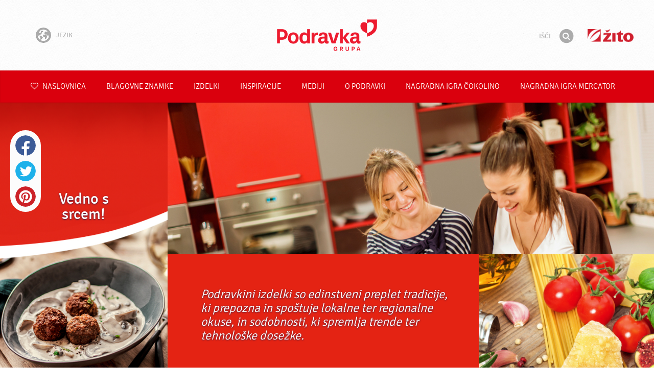

--- FILE ---
content_type: text/html; charset=UTF-8
request_url: https://www.podravka.si/blagovna-znamka/podravka/
body_size: 8418
content:

<!doctype html>
<!--[if lt IE 7 ]> <html dir="ltr" lang="sl" class="no-js ie6 lang-sl"> <![endif]-->
<!--[if IE 7 ]>    <html dir="ltr" lang="sl" class="no-js ie7 lang-sl"> <![endif]-->
<!--[if IE 8 ]>    <html dir="ltr" lang="sl" class="no-js ie8 lang-sl"> <![endif]-->
<!--[if IE 9 ]>    <html dir="ltr" lang="sl" class="no-js ie9 lang-sl"> <![endif]-->
<!--[if (gt IE 9)|!(IE)]><!--> <html dir="ltr" lang="sl" class="no-js lang-sl"> <!--<![endif]-->
<head>

    
    
    <meta charset="utf-8">
    <title>Blagovna znamka Podravka &#x2665; Podravka</title>
        <meta name="description" content="Podravkini izdelki so edinstveni preplet tradicije, ki prepozna in spoštuje lokalne ter regionalne okuse, in sodobnosti, ki spremlja trende ter tehnološke dosežke.&amp;amp;amp;nbsp;">
    <meta http-equiv="X-UA-Compatible" content="IE=edge,chrome=1">
    <meta name="viewport" content="user-scalable=no, initial-scale=1.0, maximum-scale=1.0, width=device-width, minimal-ui">

    <link rel="apple-touch-icon" sizes="57x57" href="//www.podravka.si/apple-touch-icon-57x57.png?v=2">
    <link rel="apple-touch-icon" sizes="114x114" href="//www.podravka.si/apple-touch-icon-114x114.png?v=2">
    <link rel="apple-touch-icon" sizes="72x72" href="//www.podravka.si/apple-touch-icon-72x72.png?v=2">
    <link rel="apple-touch-icon" sizes="144x144" href="//www.podravka.si/apple-touch-icon-144x144.png?v=2">
    <link rel="apple-touch-icon" sizes="60x60" href="//www.podravka.si/apple-touch-icon-60x60.png?v=2">
    <link rel="apple-touch-icon" sizes="120x120" href="//www.podravka.si/apple-touch-icon-120x120.png?v=2">
    <link rel="apple-touch-icon" sizes="76x76" href="//www.podravka.si/apple-touch-icon-76x76.png?v=2">
    <link rel="apple-touch-icon" sizes="152x152" href="//www.podravka.si/apple-touch-icon-152x152.png?v=2">
    <link rel="apple-touch-icon" sizes="180x180" href="//www.podravka.si/apple-touch-icon-180x180.png?v=2">
    <meta name="apple-mobile-web-app-title" content="Podravka">
    <link rel="icon" type="image/png" href="//www.podravka.si/favicon-192x192.png?v=2?v=2024120902" sizes="192x192">
    <link rel="icon" type="image/png" href="//www.podravka.si/favicon-160x160.png?v=2?v=2024120902" sizes="160x160">
    <link rel="icon" type="image/png" href="//www.podravka.si/favicon-96x96.png?v=2?v=2024120902" sizes="96x96">
    <link rel="icon" type="image/png" href="//www.podravka.si/favicon-16x16.png?v=2?v=2024120902" sizes="16x16">
    <link rel="icon" type="image/png" href="//www.podravka.si/favicon-32x32.png?v=2?v=2024120902" sizes="32x32">
    <meta name="msapplication-TileColor" content="#497a5d">
    <meta name="msapplication-TileImage" content="//www.podravka.si/mstile-144x144.png?v=2">
    <meta name="application-name" content="Podravka">

                
    <meta property="og:site_name" content="Podravka.si" />
    <meta property="og:title" content="Blagovna znamka Podravka - Podravka" />
    <meta property="og:description" content="Podravkini izdelki so edinstveni preplet tradicije, ki prepozna in spoštuje lokalne ter regionalne okuse, in sodobnosti, ki spremlja trende ter tehnološke dosežke.&amp;amp;amp;nbsp;" />
    <meta property="og:url" content="https://www.podravka.si/blagovna-znamka/podravka/" />
    <meta property="og:type" content="website" />
    <meta property="og:image" content="https://piovariations.cdn.podravka.net/2f8ba20c-bf3c-11ee-a416-1a9872840b7f/v/9ef6107a-4c1b-11ea-9fba-92f307bc0925/1376x860-9ef61aac-4c1b-11ea-85b3-92f307bc0925.png" />

    
        
    <link href="//www.podravka.si/css/global.css?v=2024120902" rel="stylesheet">

    <link href="//www.podravka.si/css/font-awesome/css/font-awesome.min.css?v=2024120902" rel="stylesheet">

    
            <link rel="stylesheet" href="/css/kviki-consent/kviki-consent.css?v=2024120902">
        <link rel="stylesheet" href="/css/kviki-consent/kviki-consent-theme.css?v=2024120902">
    
    <link rel="dns-prefetch" href="//maps.gstatic.com">
    <link rel="dns-prefetch" href="//netdna.bootstrapcdn.com">
    <link rel="dns-prefetch" href="//www.googletagmanager.com">
        <link rel="dns-prefetch" href="//maps.googleapis.com">
    <link rel="dns-prefetch" href="//static.cdn.coolinarika.net">
    <link rel="dns-prefetch" href="//cdn.coolinarika.net">
    <link rel="dns-prefetch" href="//www.podravka.si"> 
    
    
    <script async src="//www.podravka.si/js/modernizr.custom.02035.js"></script>

    <script>document.cookie='resolution='+Math.max(screen.width,screen.height)+("devicePixelRatio" in window ? ","+devicePixelRatio : ",1")+'; path=/';</script>

    <script>
        window.grunticon=function(e){if(e&&3===e.length){var t=window,n=!(!t.document.createElementNS||!t.document.createElementNS("http://www.w3.org/2000/svg","svg").createSVGRect||!document.implementation.hasFeature("http://www.w3.org/TR/SVG11/feature#Image","1.1")||window.opera&&-1===navigator.userAgent.indexOf("Chrome")),o=function(o){var r=t.document.createElement("link"),a=t.document.getElementsByTagName("script")[0];r.rel="stylesheet",r.href=e[o&&n?0:o?1:2],a.parentNode.insertBefore(r,a)},r=new t.Image;r.onerror=function(){o(!1)},r.onload=function(){o(1===r.width&&1===r.height)},r.src="[data-uri]"}};
        grunticon(["//www.podravka.si/css/icons.data.svg.css?v=2024120902", "//www.podravka.si/css/icons.data.png.css?v=2024120902", "//www.podravka.si/css/icons.fallback.css?v=2024120902"]);
    </script>
    <noscript><link href="//www.podravka.si/css/icons.fallback.css" rel="stylesheet"></noscript>

    
    
    <!--[if IE]><meta http-equiv="imagetoolbar" content="no"><![endif]-->
    <!--[if lt IE 9]>
        <script src="//www.podravka.si/js/html5shiv.js"></script>
        <script src="//www.podravka.si/js/respond.min.js"></script>

        
        <link href="//www.podravka.si/css/ie.css" rel="stylesheet">
    <![endif]-->
    <!--[if IE 8]>
        <link href="//www.podravka.si/css/ie8.css" rel="stylesheet">
    <![endif]-->

                
            <script type="text/plain" data-category="analytics" data-service="google">
            // Define dataLayer and the gtag function.
            window.dataLayer = window.dataLayer || [];
            function gtag() { dataLayer.push(arguments); }

            // Set default consent to 'denied' as a placeholder
            gtag('consent', 'default', {
                'ad_storage': 'denied',
                'ad_user_data': 'denied',
                'ad_personalization': 'denied',
                'analytics_storage': 'denied',
                'wait_for_update': 500
            });

            // Set GTM start event
            dataLayer.push({'gtm.start': new Date().getTime(), 'event': 'gtm.js'});

            // Update consent to granted
            gtag('consent', 'update', {
                'ad_storage': 'granted',
                'ad_user_data': 'granted',
                'ad_personalization': 'granted',
                'analytics_storage': 'granted'
            });

            // Load script
            let gtmScript = document.createElement('script');
            gtmScript.async = true;
            gtmScript.src = 'https://www.googletagmanager.com/gtm.js?id=GTM-TJLK8G';

            let firstScript = document.getElementsByTagName('script')[0];
            firstScript.parentNode.insertBefore(gtmScript,firstScript);
        </script>
    
    
            
</head>

<body>


    <noscript><iframe src="//www.googletagmanager.com/ns.html?id=GTM-TJLK8G"
    height="0" width="0" style="display:none;visibility:hidden"></iframe></noscript>



<div class="Skipper">
    <a href="#content">Pojdite na vsebino</a>
</div>

<div id="skrollr-body" class="NavMobilePusher">

    <header class="Header g-wrapper" role="banner">

        <div class="g g-16 g-container">

            <div class="Header-inner">
                
                                <a href="/" class="Logo" title="Naslovnica">Podravka</a>

                                                <div class="Header-wrapNavLang">
                    <div class="LanguageSwitcher">

                        <span class="LanguageSwitcher-trigger NavLang"><i role="presentation" aria-hidden="true" class="ic ic-language"></i> Jezik</span>

                        <ul class="LanguageSwitcher-list">
                                                        <li class="LanguageSwitcher-item">
                                <a href="//www.podravka.com" class="NavLang">
                                    <i class="ic-flag ic-flag-en"></i>
                                    <span>English</span>
                                </a>
                            </li>
                                                                                    <li class="LanguageSwitcher-item">
                                <a href="//www.podravka.hr" class="NavLang">
                                    <i class="ic-flag ic-flag-hr"></i>
                                    <span>Hrvatski</span>
                                </a>
                            </li>
                                                                                                                <li class="LanguageSwitcher-item">
                                <a href="//www.podravka.cz" class="NavLang">
                                    <i class="ic-flag ic-flag-cz"></i>
                                    <span>Čeština</span>
                                </a>
                            </li>
                                                                                    <li class="LanguageSwitcher-item">
                                <a href="//www.podravka.sk" class="NavLang">
                                    <i class="ic-flag ic-flag-sk"></i>
                                    <span>Slovenčina</span>
                                </a>
                            </li>
                                                                                                                <li class="LanguageSwitcher-item">
                                <a href="//www.podravka.pl" class="NavLang">
                                    <i class="ic-flag ic-flag-pl"></i>
                                    <span>Polski</span>
                                </a>
                            </li>
                                                                                    <li class="LanguageSwitcher-item">
                                <a href="//www.podravka.ro" class="NavLang">
                                    <i class="ic-flag ic-flag-ro"></i>
                                    <span>Română</span>
                                </a>
                            </li>
                                                                                    <li class="LanguageSwitcher-item">
                                <a href="//www.podravka.de" class="NavLang">
                                    <i class="ic-flag ic-flag-de"></i>
                                    <span>Deutsch</span>
                                </a>
                            </li>
                                                                                                            </ul>
                    </div>
                </div>
                
                <div class="Header-wrapNavMobileLink">
                    <a class="NavMobileLink js-mobileNav" href="#mobile-nav">
                        <i role="presentation" aria-hidden="true" class="mobile-icon mobile-icon--navigation"></i>
                        <span class="u-isHiddenVisually">Navigacija</span>
                    </a>
                </div>

                <div class="Header-wrapSearch Header-wrapSearch-si">
                    <form method="get" action="https://www.podravka.si/isci/" role="search" class="Search js-searchForm">
                        <fieldset class="Search-header">
                            <legend class="u-isHiddenVisually">Išči</legend>

                            <label for="search_query" class="u-isHiddenVisually">Izraz</label>
                            <input type="search" id="search_query" class="Search-input js-searchInput" name="query" placeholder="Išči" value="" autocomplete="off"/>

                            <button type="submit" class="Search-button js-searchSubmit">
                                <span class="fa-stack fa-lg">
                                    <i class="fa fa-circle fa-stack-2x"></i>
                                    <i class="fa fa-search fa-stack-1x fa-inverse"></i>
                                </span>
                                <span class="u-isHiddenVisually">Išči</span>
                            </button>

                        </fieldset>
                    </form>
                </div>
                <div class="Header-wrapSearchMobileLink Header-wrapSearchMobileLink-si">
                    <a class="SearchMobileLink js-mobileSearch" href="#mobile-nav">
                        <span class="fa-stack fa-fw">
                          <i class="fa fa-circle fa-stack-2x"></i>
                          <i class="fa fa-search fa-stack-1x fa-inverse"></i>
                        </span>
                        <span class="u-isHiddenVisually">Iskalnik</span>
                    </a>
                </div>

                                    <a href="https://www.zito.si/sl/" class="Logo Logo-zito" title="Žito">Žito</a>
                
            </div>
        </div>
    </header>

        
                
        
        <div class="StickyNav-holder ">
        <div class="StickyNav" data-0="position: relative;" data-top-top="position: fixed; top:0;" data-_nav_limit="transform:translateY(0px)" data-_nav_limit-63="transform:translateY(-63px)">
            <nav class="Nav js-Nav " role="navigation">
                <div class="Nav-inner">

                    <div class="Nav-section Nav-section--primary Nav-section--fullWidth">

                        <ul class="Nav-list Nav-list--primary">

                            <li class="Nav-listItem">
                                <a class="Nav-link Nav-link--with-icon Nav-link--homepage " href="/">
                                    <i class="fa fa-heart-o"></i> Naslovnica
                                </a>
                            </li>

                                                            <li class="Nav-listItem">
                                    <a class="Nav-link " href="https://www.podravka.si/blagovne-znamke/">Blagovne znamke</a>

                                    
                                </li>
                                                            <li class="Nav-listItem">
                                    <a class="Nav-link " href="https://www.podravka.si/izdelki/">Izdelki</a>

                                    
                                </li>
                                                            <li class="Nav-listItem">
                                    <a class="Nav-link " href="https://www.podravka.si/inspiracije/">Inspiracije</a>

                                    
                                </li>
                                                            <li class="Nav-listItem">
                                    <a class="Nav-link " href="https://www.podravka.si/mediji/">Mediji</a>

                                    
                                </li>
                                                            <li class="Nav-listItem">
                                    <a class="Nav-link " href="https://www.podravka.si/o-podravki/">O Podravki</a>

                                    
                                </li>
                                                            <li class="Nav-listItem">
                                    <a class="Nav-link " href="https://www.podravka.si/nagradna-igra-cokolino/">NAGRADNA IGRA ČOKOLINO</a>

                                    
                                </li>
                                                            <li class="Nav-listItem">
                                    <a class="Nav-link " href="https://www.podravka.si/nagradna-igra-mercator/">NAGRADNA IGRA Mercator</a>

                                    
                                </li>
                            
                        </ul>

                    </div>

                    
                </div>
            </nav>
        </div>
    </div>

<main class="Content" role="main" >

    
    <section class="Widget BrandHero u-cf">
        <div class="BrandHero-logo" style=&quot;background-color: rgb(228, 35, 19)&quot;>
            <img src="//www.podravka.si/images/default.jpg?v=2" data-src="https://piovariations.cdn.podravka.net/2f8ba20c-bf3c-11ee-a416-1a9872840b7f/v/9ef6107a-4c1b-11ea-9fba-92f307bc0925/1376x860-9ef61aac-4c1b-11ea-85b3-92f307bc0925.png" alt="" class="lazyload" />
            <!--p class="BrandHero-claim">Vedno s srcem!</p-->
        </div>
        <div class="BrandHero-aside">
            <div class="BrandHero-ambientalLogo" style="background-image: url(https://piovariations.cdn.podravka.net/c50360d6-bf55-11ee-bc2c-2a7295fdcba8/v/9ef6107a-4c1b-11ea-9fba-92f307bc0925/1376x860-9ef61aac-4c1b-11ea-85b3-92f307bc0925.png)">
                <p class="BrandHero-claim">Vedno s srcem!</p>
            </div>
        </div>
        <div class="BrandHero-main">
            <div class="BrandHero-ambiental " style="background-image: url(https://piovariations.cdn.podravka.net/28946ede-4989-11ea-9345-0a8871c3735a/v/9ef6107a-4c1b-11ea-9fba-92f307bc0925/1376x860-9ef61aac-4c1b-11ea-85b3-92f307bc0925.jpeg)">
                            </div>

            <div class="BrandHero-lead" style="background-color: rgb(228, 35, 19)">
                <div class="BrandHero-leadImg" style="background-image: url(https://piovariations.cdn.podravka.net/28b1adfa-4989-11ea-8c00-3296b6e23648/v/9ef6107a-4c1b-11ea-9fba-92f307bc0925/1376x860-9ef61aac-4c1b-11ea-85b3-92f307bc0925.jpeg)"></div>
                <div class="BrandHero-leadText">
                    <p>Podravkini izdelki so edinstveni preplet tradicije, ki prepozna in spoštuje lokalne ter regionalne okuse, in sodobnosti, ki spremlja trende ter tehnološke dosežke.&nbsp;</p>
                                    </div>
            </div>
        </div>
    </section>

    <section class="Widget g-wrapper BrandClaimAlt">
        <div class="g g-16 g-container">
            <div class="Widget-inner">
                <div class="Widget-text Widget-text--special-epsilon">
                    <p>Vedno s srcem!</p>
                </div>
            </div>
        </div>
    </section>

    
    
            <section class="Widget g-wrapper">
        <div class="g g-15 g-container">
            <div class="Widget-inner Widget-inner--fullSize">

                                    <h3 class="Widget-title Widget-title--with-line">Podravka <span class="u-textLowercase">Izdelki</span></h3>
                
                <div class="Widget-wrapMedia">

                                                
                
                

    <ul class="Media  js-ProductContainer" data-items="4">
        
            
    

    <li class="Media-item Product  g-1" >
                <a class="Media-item-link Product-link Product-link--hover-alpha js-hoverProduct" href="https://www.podravka.si/izdelek/piscancja-juha-z-ribano-kaso/" title="PIŠČANČJA JUHA Z RIBANO KAŠO">
            <div class="Product-imageWrap" id="product-2d23972a-37e2-11f0-abf3-a6b2a100db72">
                <div class="Product-imageWrapInner">
                    <img src="/images/default.jpg?v=2" data-src="https://piovariations.cdn.podravka.net/87249c0a-2f0f-11f0-8e88-2ea34862f813/v/80b05402-a425-11e9-8ef8-428d8064809a/400x400-80b0588a-a425-11e9-9844-428d8064809a.jpeg" width="289" height="400" alt="PIŠČANČJA JUHA Z RIBANO KAŠO" class="Product-image Media-item-image lazyload"/>
                </div>
            </div>
            <div class="Product-text Media-item-text">
                <span class="Product-title Media-item-title">PIŠČANČJA JUHA Z RIBANO KAŠO</span>
                                <span class="Product-meta"></span>
                            </div>
                                </a>
    </li>



        
            
    

    <li class="Media-item Product  g-1" >
                <a class="Media-item-link Product-link Product-link--hover-alpha js-hoverProduct" href="https://www.podravka.si/izdelek/noodles-v-lonckih-teriyaki-piscanec/" title="Noodles v lončkih  - Teriyaki piščanec">
            <div class="Product-imageWrap" id="product-d1e609dc-f291-11ef-9933-5ef010537e0d">
                <div class="Product-imageWrapInner">
                    <img src="/images/default.jpg?v=2" data-src="https://piovariations.cdn.podravka.net/43b45d38-74cb-11ef-91b7-562728b92d10/v/80b05402-a425-11e9-8ef8-428d8064809a/400x400-80b0588a-a425-11e9-9844-428d8064809a.png" width="400" height="400" alt="Noodles v lončkih  - Teriyaki piščanec" class="Product-image Media-item-image lazyload"/>
                </div>
            </div>
            <div class="Product-text Media-item-text">
                <span class="Product-title Media-item-title">Noodles v lončkih  - Teriyaki piščanec</span>
                                <span class="Product-meta"></span>
                            </div>
                                </a>
    </li>



        
            
    

    <li class="Media-item Product  g-1" >
                <a class="Media-item-link Product-link Product-link--hover-alpha js-hoverProduct" href="https://www.podravka.si/izdelek/noodles-v-lonckih-curry/" title="Noodles v lončkih - Curry">
            <div class="Product-imageWrap" id="product-2820bad2-f2aa-11ef-a519-d60fe2f78059">
                <div class="Product-imageWrapInner">
                    <img src="/images/default.jpg?v=2" data-src="https://piovariations.cdn.podravka.net/fa9b2944-f2a9-11ef-9049-d60fe2f78059/v/80b05402-a425-11e9-8ef8-428d8064809a/400x400-80b0588a-a425-11e9-9844-428d8064809a.png" width="287" height="400" alt="Noodles v lončkih - Curry" class="Product-image Media-item-image lazyload"/>
                </div>
            </div>
            <div class="Product-text Media-item-text">
                <span class="Product-title Media-item-title">Noodles v lončkih - Curry</span>
                                <span class="Product-meta"></span>
                            </div>
                                </a>
    </li>



        
            
    

    <li class="Media-item Product  g-1" >
                <a class="Media-item-link Product-link Product-link--hover-alpha js-hoverProduct" href="https://www.podravka.si/izdelek/noodles-v-lonckih-spicy-govedina/" title="Noodles v lončkih  - Spicy govedina">
            <div class="Product-imageWrap" id="product-80f4b292-f293-11ef-8055-5ef010537e0d">
                <div class="Product-imageWrapInner">
                    <img src="/images/default.jpg?v=2" data-src="https://piovariations.cdn.podravka.net/b24cf572-74c9-11ef-a827-562728b92d10/v/80b05402-a425-11e9-8ef8-428d8064809a/400x400-80b0588a-a425-11e9-9844-428d8064809a.png" width="400" height="400" alt="Noodles v lončkih  - Spicy govedina" class="Product-image Media-item-image lazyload"/>
                </div>
            </div>
            <div class="Product-text Media-item-text">
                <span class="Product-title Media-item-title">Noodles v lončkih  - Spicy govedina</span>
                                <span class="Product-meta"></span>
                            </div>
                                </a>
    </li>



        
        
                    <li class="Media-item Product g-3">
                <div class="Media-item-more">
                    <div class="Media-item-more-inner">
                        <span class="Media-item-more-text">
                            in <strong class="js-productCount">77</strong> več izdelkov
                        </span>
                        <br>
                        <a href="https://www.podravka.si/izdelki/podravka/" class="Button Button--color-alpha">Glej</a>
                    </div>
                </div>
            </li>
        
    </ul>

    
    



                </div>

            </div>
        </div>
    </section>
    
            


    <section class="Widget g-wrapper BrandText">
        <div class="g g-16 g-container">
            <div class="Widget-inner Widget-inner--fullWidth u-textLeft">
                <div class="g g-8 g-offset-1">
                    <div class="Widget-text Widget-text--small BrandText-content">
                        <h2>Vedno s srcem!</h2>

<p>Zahvaljujoč zaupanju na&scaron;ih potro&scaron;nikov, je Podravka postala prehrambna blagovna znamka &scaron;t. 1, in to ne samo na Hrva&scaron;kem, ampak v vsej regiji.</p>

<p>Podravkine izdelke poleg visokih standardov kakovosti odlikuje tudi hitra in preprosta priprava, ki hkrati pu&scaron;ča prostor kulinarični ustvarjalnosti.</p>

<p>Z nenehnim &scaron;irjenjem prodajnega programa se prilagajamo potrebam na trgu in potro&scaron;nikom. Spo&scaron;tujemo tradicijo, v kombinaciji z najsodobnej&scaron;imi ustvarjalnimi metodami in tehnolo&scaron;kimi dosežki pa uvajamo standarde ter ustvarjamo najnovej&scaron;e trende.&nbsp;</p>

<p>&nbsp;</p>

                    </div>
                </div>
                <div class="g g-4 g-offset-1">
                    <div class="Widget-wrapWellCopy">
                        <div class="WellCopy">
                            <div class="WellCopy-inner">Prehrambna blagovna znamka št.1 v regiji!</div>
                        </div>
                    </div>
                                    </div>
            </div>
        </div>
    </section>

        
                            
                                
        
            <section class="Widget Widget--with-separator g-wrapper">
        <div class="g g-16 g-container">
            <div class="Widget-inner Widget-inner--fullWidth">
                <div class="g g-8 g-offset-6">
                    <h3 class="Widget-title">Novice</h3>
                </div>
                <div class="Widget-wrapSingleArticle">
                    <div class="SingleArticle">
                                                <a class="Media-item-link ArticleBeta-link Media-item-hover" href="https://www.podravka.si/mediji/vsem-najljubsa-embalaza-podravka-s-konzervami-uresnicuje-trajnostne-cilje/" title="Vsem najljubša embalaža – Podravka s konzervami uresničuje trajnostne cilje">
                            <div class="g g-4 g-offset-1">
                                                                    <img src="/images/default.jpg?v=2" data-src="https://piovariations.cdn.podravka.net/e88560fe-0230-11ef-8a85-269fd0d2e0b7/v/80b05330-a425-11e9-bd08-428d8064809a/300x300-80b05506-a425-11e9-8229-428d8064809a.jpeg" width="300" height="300" alt="" class="SingleArticle-image lazyload"/>
                                                            </div>
                            <div class="g g-8 g-offset-1">
                                <h2 class="SingleArticle-title">Vsem najljubša embalaža – Podravka s konzervami uresničuje trajnostne cilje</h2>
                                <div class="SingleArticle-text">
                                    <p>V konzervah so na voljo nekateri od najbolj priljubljenih izdelkov podjetja Podravka, stoodstotna reciklabilnost pa je samo ena od številnih prednosti, ki jih takšna embalaža prinaša..</p>
                                </div>
                            </div>
                        </a>
                    </div>
                </div>
            </div>
        </div>
    </section>
    
    

</main><!-- /end .Content -->

<div class="Share">
    <p class="u-textCenter mb-s">Če so vam vsebine všeč, jih delite</p>
    <ul><li class="Share-item"><a class="Share-link Share-link--facebook" href="https://www.facebook.com/sharer/sharer.php?u=https://www.podravka.si/blagovna-znamka/podravka/" onclick="javascript:window.open(this.href, 'popup', 'toolbar=0,status=0,width=' + 600 + ',height=' + 450); return false;">Facebook</a></li><li class="Share-item"><a class="Share-link Share-link--twitter" href="https://twitter.com/intent/tweet?url=https://www.podravka.si/blagovna-znamka/podravka/&amp;text=Blagovna znamka Podravka &#x2665; Podravka" onclick="javascript:window.open(this.href, 'popup', 'toolbar=0,status=0,width=' + 600 + ',height=' + 450); return false;">Twitter</a></li><!--<li class="Share-item"><a class="Share-link Share-link--google-plus" href="https://plus.google.com/share?url=https://www.podravka.si/blagovna-znamka/podravka/" onclick="javascript:window.open(this.href, 'popup', 'toolbar=0,status=0,width=' + 600 + ',height=' + 450); return false;">Google+</a></li>--><li class="Share-item"><a class="Share-link Share-link--pinterest" href="//www.pinterest.com/pin/create/button/?url=https://www.podravka.si/blagovna-znamka/podravka/&media=https://piovariations.cdn.podravka.net/2f8ba20c-bf3c-11ee-a416-1a9872840b7f/v/9ef6107a-4c1b-11ea-9fba-92f307bc0925/1376x860-9ef61aac-4c1b-11ea-85b3-92f307bc0925.png&description=Blagovna znamka Podravka &#x2665; Podravka" onclick="javascript:window.open(this.href, 'popup', 'toolbar=0,status=0,width=' + 600 + ',height=' + 450); return false;">Pinterest</a></li><li class="Share-item Share-item--mobile"><a class="Share-link Share-link--viber" href="viber://forward?text=https://www.podravka.si/blagovna-znamka/podravka/">Viber</a></li><li class="Share-item Share-item--mobile"><a class="Share-link Share-link--whatsapp" href="whatsapp://send?text=https://www.podravka.si/blagovna-znamka/podravka/">Whatsapp</a></li>    </ul>
</div>

<nav class="NavMobile" id="mobile-nav">

    <form method="get" action="https://www.podravka.si/isci/" role="search" class="js-searchForm">
        <fieldset class="mNav-serp">
            <legend class="u-isHiddenVisually">Išči</legend>

            <label for="mobile_search" class="u-isHiddenVisually">Izraz</label>
            <input type="search" id="mobile_serach" class="js-searchInput" name="query" placeholder="Išči" value="" />

            <button type="submit" class="Search-button js-searchSubmit">
                <span class="fa-stack fa-fw">
                    <i class="fa fa-circle fa-stack-2x"></i>
                    <i class="fa fa-search fa-stack-1x fa-inverse"></i>
                </span>
                <span class="u-isHiddenVisually">Išči</span>
            </button>

        </fieldset>
    </form>

    <div class="mvNav-container">

        <ul class="mNav-list">
            <li class="mNav-item">
                <a class="mNav-link " href="/"><i class="u-pullRight fa fa-heart"></i> Naslovnica</a>
            </li>
                            <li class="mNav-item">
                    <a class="mNav-link " href="https://www.podravka.si/blagovne-znamke/">Blagovne znamke</a>
                                    </li>
                            <li class="mNav-item">
                    <a class="mNav-link " href="https://www.podravka.si/izdelki/">Izdelki</a>
                                    </li>
                            <li class="mNav-item">
                    <a class="mNav-link " href="https://www.podravka.si/inspiracije/">Inspiracije</a>
                                    </li>
                            <li class="mNav-item">
                    <a class="mNav-link " href="https://www.podravka.si/mediji/">Mediji</a>
                                        <i class="fa fa-angle-down icon-subMenu mNav-link js-toggleSubNav "></i>
                    <ul class="mNav-subList">
                                                    <li class="mNav-subItem"><a class="mNav-link " href="https://www.podravka.si/mediji/obvestilo-za-potrosnike-odpoklic-izdelka/">Obvestilo za potrošnike: Odpoklic izdelka</a></li>
                                            </ul>
                                    </li>
                            <li class="mNav-item">
                    <a class="mNav-link " href="https://www.podravka.si/o-podravki/">O Podravki</a>
                                        <i class="fa fa-angle-down icon-subMenu mNav-link js-toggleSubNav "></i>
                    <ul class="mNav-subList">
                                                    <li class="mNav-subItem"><a class="mNav-link " href="https://www.podravka.si/o-podravki/vedno-s-srcem/">Vedno s srcem</a></li>
                                                    <li class="mNav-subItem"><a class="mNav-link " href="https://www.podravka.si/o-podravki/vlagatelji/">Vlagatelji</a></li>
                                                    <li class="mNav-subItem"><a class="mNav-link " href="https://www.podravka.si/o-podravki/r-d/">R&amp;D</a></li>
                                                    <li class="mNav-subItem"><a class="mNav-link " href="https://www.podravka.si/o-podravki/odgovornost/">Odgovornost</a></li>
                                                    <li class="mNav-subItem"><a class="mNav-link " href="https://www.podravka.si/o-podravki/nagrade/">Nagrade</a></li>
                                                    <li class="mNav-subItem"><a class="mNav-link " href="https://www.podravka.si/o-podravki/zgodovina/">Zgodovina</a></li>
                                                    <li class="mNav-subItem"><a class="mNav-link " href="https://www.podravka.si/o-podravki/uprava/">Uprava</a></li>
                                                    <li class="mNav-subItem"><a class="mNav-link " href="https://www.podravka.si/o-podravki/izdelki/">Izdelki</a></li>
                                                    <li class="mNav-subItem"><a class="mNav-link " href="https://www.podravka.si/o-podravki/zaposleni/">Zaposleni</a></li>
                                                    <li class="mNav-subItem"><a class="mNav-link " href="https://www.podravka.si/o-podravki/kariera/">Kariera</a></li>
                                                    <li class="mNav-subItem"><a class="mNav-link " href="https://www.podravka.si/o-podravki/prehranska-strategija/">Prehranska strategija</a></li>
                                            </ul>
                                    </li>
                            <li class="mNav-item">
                    <a class="mNav-link " href="https://www.podravka.si/nagradna-igra-cokolino/">NAGRADNA IGRA ČOKOLINO</a>
                                    </li>
                            <li class="mNav-item">
                    <a class="mNav-link " href="https://www.podravka.si/nagradna-igra-mercator/">NAGRADNA IGRA Mercator</a>
                                    </li>
                    </ul>

        
        <ul class="mNav-list">
                        <li class="mNav-item"><a class="mNav-link" href="https://www.podravka.si/kontaktirajte-nas/">Stopite v stik z nami</a></li>
        </ul>

    </div>

    <ul class="mNav-meta">
                <li>
            <i class="fa fa-file-text-o"></i>
            <span class="mNav-metaLink">Jezik</span>
            <select name="language" class="LanguageSelector">
                <option value="//www.podravka.com">English</option>
                <option value="//www.podravka.hr">Hrvatski</option>
                <option value="//www.podravka.si" selected="selected">Slovenščina</option>
                <option value="//www.podravka.cz">Čeština</option>
                <option value="//www.podravka.sk">Slovenčina</option>
                <option value="//en.podravka.ae">United Arab Emirates</option>
                <option value="//www.podravka.ro">Română</option>
                <option value="//www.podravka.pl">Polski</option>
                <option value="//www.podravka.de">Deutsch</option>
                <option value="//podravka.ru">русский</option>
                <option style="direction: rtl;" value="//ar.podravka.ae">العربية</option>
            </select>
        </li>
        
        <li >
            <a class="mNav-metaLink js-scrollTop" href="#">Nazaj na vrh</a>
            <i class="fa fa-angle-double-up"></i>
        </li>
    </ul>

</nav>

<footer class="Footer g-wrapper">

    <div class="Footer-inner g-container">

        <a class="Footer-scrollTop js-scrollTop">Pojdi na vrh</a>

        <div class="g-12">

            <div class="Footer-mainNav">
                <ul class="NavFooter u-cf">
                                        <li class="NavFooter-item"><a class="NavFooter-link" href="https://www.podravka.si/blagovne-znamke/">Blagovne znamke</a></li>
                                        <li class="NavFooter-item"><a class="NavFooter-link" href="https://www.podravka.si/izdelki/">Izdelki</a></li>
                                        <li class="NavFooter-item"><a class="NavFooter-link" href="https://www.podravka.si/o-podravki/">O Podravki</a></li>
                    
                                                            <li class="NavFooter-item"><a class="NavFooter-link" href="https://www.podravka.si/kontaktirajte-nas/">Kontaktirajte nas</a></li>
                                    </ul>
            </div>

            <div class="Footer-colophon">

                <span class="Footer-colophonItem">
                    <i class="Branding" aria-hidden="true" role="presentation">Podravka</i>
                </span>

                <span class="Footer-colophonItem Footer-colophonItem--text">
                    <p class="Copyright">&copy; 2016 - 2026 Podravka d.o.o. Vse pravice pridržane. <i>Podravka</i> je registrirana blagovna znamka Podravke d.o.o</p>
                </span>

                <span class="Footer-colophonItem Footer-colophonItem--text Footer-serviceLinks">

                                                                                            <a href="https://www.podravka.si/info/pogoji-uporabe/">Pogoji uporabe</a> &bull;
                        
                                                                        <a href="https://www.podravka.si/info/zascita-zasebnosti/">Zaščita zasebnosti</a> &bull;
                                            
                                                                                        
                                                            <a href="https://www.podravka.si/info/impressum/">Impressum</a> &bull;
                    
                    
                                                            <a href="https://www.podravka.si/info/internet-direktorij/">Internet direktorij</a>
                    
                                            &bull; <a href="#" class="kc-show-preferences">Nastavitve piškotkov</a>
                    
                    
                    
                </span>
            </div>

        </div>

                
                                        
        <div class="g-4">
                            <div class="Footer-externalLinks">
                <p>Sledite nam na</p>
                <ul>
                                        <li>
                        <a class="social social--facebook" target="_blank" href="https://www.facebook.com/PodravkaSlovenija">
                            <i class="Icon Icon-facebook"></i>
                            <span class="u-isHiddenVisually">Facebook</span>
                        </a>
                    </li>
                    
                    
                    
                    
                    
                                        <li>
                        <a class="social social--linkedin" target="_blank" href="http://www.linkedin.com/company/podravka">
                            <i class="Icon Icon-linkedin"></i>
                            <span class="u-isHiddenVisually">LinkedIn</span>
                        </a>
                    </li>
                    
                    
                    
                    
                                    </ul>
            </div>

                </div>

    </div>

</footer>




</div><!-- /end #skrollr-body -->

                   <script data-main="/js/main" src="//www.podravka.si/js/vendor/require.js?v=2024120902"></script>

                                                
<script>
    require.config({
        baseUrl: '//www.podravka.si/js/',
        urlArgs: 'v=2024120902',
        paths: {
            "jquery": "vendor/jquery.min",
            "smoothWheel": "vendor/jquery.smoothwheel",
            "smoothScroll": "vendor/middlemouse",
            "tweenmax": "vendor/TweenMax.min",
            "detectSwipe": "vendor/detectSwipe",
            "bootstrap": "vendor/bootstrap",
            "shake": "vendor/shake",
            "jscroll": "vendor/jquery.jscroll.min",
            "waitForImages": "vendor/jquery.waitforimages.min",
            "colorPropsPlugin": "vendor/ColorPropsPlugin.min",
            "powertip": "markets_map/jquery.powertip.min",
            "history": "vendor/history",
            "mousewheel": "vendor/jquery.mousewheel",
            "cookie": "vendor/jquery.cookie",
            "owl.carousel": "owl.carousel.min",
            "magnificPopup": "vendor/magnificPopup",
            "colorbox": "vendor/colorbox/jquery.colorbox-min",
            "lazysizes": "vendor/lazysizes",
            "lazysizesBg": "vendor/lazysizesBg",
            // "downloadPhoto": "downloadPhoto",
        },
        // http://requirejs.org/docs/api.html#config-shim
        shim: {
            "smoothWheel": ["jquery"],
            "bootstrap": ["jquery"],
            "jscroll": ["jquery"],
            "waitForImages": ["jquery"],
            "powertip": ["jquery"],
            "history": ["jquery"],
            "mousewheel": ["jquery"],
            "cookie": ["jquery"],
            "colorbox": ["jquery"]
            // "fullpage": ["jquery"],
            // "scrollDepth": ["jquery"]
        },
    });

    define('config', function () {
        return {
            "viewport": {
                "width": document.documentElement.clientWidth,
                "height": document.documentElement.clientHeight
            },
            "url": "https://www.podravka.si/blagovna-znamka/podravka/",
            "product_id": "",
            "top_inspiration": "jusna-osnova, zimovanje, sarma",
            "lang": "sl",
            "cookie_notice": {
                "privacy_policy": "/info/zascita-zasebnosti/",
                "terms_of_use": "/info/pogoji-uporabe/",
                "cookie_policy": "/info/pravila-o-uporabi-piskotkov/"
            }
        };
    });

    // twing translate string for use in main.js
    var hsString1 = 'Kaj vas zanima?',
        hsString2 = 'Išči';

      
</script>



</body>
</html>

<!-- Cached at Thu, 22 Jan 2026 19:56:48 GMT -->
